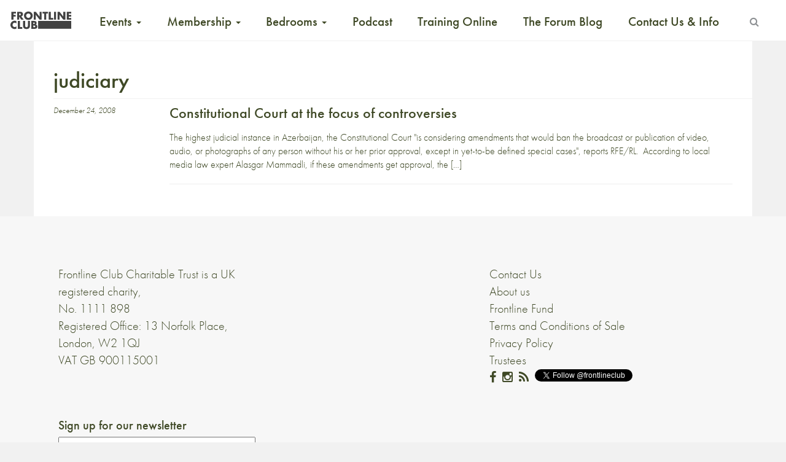

--- FILE ---
content_type: text/html; charset=UTF-8
request_url: https://www.frontlineclub.com/tag/judiciary/
body_size: 12306
content:
<!doctype html>
<!--[if lt IE 7]>      <html class="no-js lt-ie9 lt-ie8 lt-ie7" xml:lang="en" lang="en"> <![endif]-->
<!--[if IE 7]>         <html class="no-js lt-ie9 lt-ie8" xml:lang="en" lang="en"> <![endif]-->
<!--[if IE 8]>         <html class="no-js lt-ie9" xml:lang="en" lang="en"> <![endif]-->
<!--[if gt IE 8]><!--> <html class="no-js" xml:lang="en" lang="en"> <!--<![endif]-->
<head>

  <meta charset="utf-8">
  <meta http-equiv="X-UA-Compatible" content="IE=edge">
  <title>
    Constitutional Court at the focus of controversies | Frontline Club
  </title>
      <meta name="description" content="The Frontline Club is a gathering place for journalists, photographers and other likeminded people interested in international affairs and independent journalism. Our restaurant, events and training are open to the public. Our members are drawn from a wide community of journalists, other media professionals and people committed to press freedom, including photographers, writers, filmmakers, artists, diplomats and aid workers.">
  	<meta name="viewport" content="width=device-width, initial-scale=1">
  <link rel="apple-touch-icon" href="https://www.frontlineclub.com/wp-content/themes/frontline3.6img/apple-touch-icon.png">
  <!-- 
  <link rel="stylesheet" href="https://www.frontlineclub.com/wp-content/themes/frontline3.6/bower_components/bootstrap/dist/css/bootstrap.css"> 
  <link rel="stylesheet" href="https://www.frontlineclub.com/wp-content/themes/frontline3.6/bower_components/fontawesome/css/font-awesome.css">-->
  <link rel="stylesheet" href="https://maxcdn.bootstrapcdn.com/font-awesome/4.5.0/css/font-awesome.min.css">
  <link rel="shortcut icon" href="https://www.frontlineclub.com/wp-content/themes/frontline3.6/favicon.ico" />
  <link rel="stylesheet" href="https://www.frontlineclub.com/wp-content/themes/frontline3.6/style.css">
  <script src="https://use.typekit.net/pfz8gmk.js"></script>
  <script>try{Typekit.load({ async: true });}catch(e){}</script>
   <meta name='robots' content='max-image-preview:large' />
	<style>img:is([sizes="auto" i], [sizes^="auto," i]) { contain-intrinsic-size: 3000px 1500px }</style>
	<script>window._wca = window._wca || [];</script>
<link rel='dns-prefetch' href='//www.frontlineclub.com' />
<link rel='dns-prefetch' href='//stats.wp.com' />
<link rel='preconnect' href='//c0.wp.com' />
<link rel="alternate" type="application/rss+xml" title="Frontline Club &raquo; judiciary Tag Feed" href="https://www.frontlineclub.com/tag/judiciary/feed/" />
<script type="text/javascript">
/* <![CDATA[ */
window._wpemojiSettings = {"baseUrl":"https:\/\/s.w.org\/images\/core\/emoji\/16.0.1\/72x72\/","ext":".png","svgUrl":"https:\/\/s.w.org\/images\/core\/emoji\/16.0.1\/svg\/","svgExt":".svg","source":{"concatemoji":"https:\/\/www.frontlineclub.com\/wp-includes\/js\/wp-emoji-release.min.js?ver=f55d00a4716be5f70512c8f08e6c3964"}};
/*! This file is auto-generated */
!function(s,n){var o,i,e;function c(e){try{var t={supportTests:e,timestamp:(new Date).valueOf()};sessionStorage.setItem(o,JSON.stringify(t))}catch(e){}}function p(e,t,n){e.clearRect(0,0,e.canvas.width,e.canvas.height),e.fillText(t,0,0);var t=new Uint32Array(e.getImageData(0,0,e.canvas.width,e.canvas.height).data),a=(e.clearRect(0,0,e.canvas.width,e.canvas.height),e.fillText(n,0,0),new Uint32Array(e.getImageData(0,0,e.canvas.width,e.canvas.height).data));return t.every(function(e,t){return e===a[t]})}function u(e,t){e.clearRect(0,0,e.canvas.width,e.canvas.height),e.fillText(t,0,0);for(var n=e.getImageData(16,16,1,1),a=0;a<n.data.length;a++)if(0!==n.data[a])return!1;return!0}function f(e,t,n,a){switch(t){case"flag":return n(e,"\ud83c\udff3\ufe0f\u200d\u26a7\ufe0f","\ud83c\udff3\ufe0f\u200b\u26a7\ufe0f")?!1:!n(e,"\ud83c\udde8\ud83c\uddf6","\ud83c\udde8\u200b\ud83c\uddf6")&&!n(e,"\ud83c\udff4\udb40\udc67\udb40\udc62\udb40\udc65\udb40\udc6e\udb40\udc67\udb40\udc7f","\ud83c\udff4\u200b\udb40\udc67\u200b\udb40\udc62\u200b\udb40\udc65\u200b\udb40\udc6e\u200b\udb40\udc67\u200b\udb40\udc7f");case"emoji":return!a(e,"\ud83e\udedf")}return!1}function g(e,t,n,a){var r="undefined"!=typeof WorkerGlobalScope&&self instanceof WorkerGlobalScope?new OffscreenCanvas(300,150):s.createElement("canvas"),o=r.getContext("2d",{willReadFrequently:!0}),i=(o.textBaseline="top",o.font="600 32px Arial",{});return e.forEach(function(e){i[e]=t(o,e,n,a)}),i}function t(e){var t=s.createElement("script");t.src=e,t.defer=!0,s.head.appendChild(t)}"undefined"!=typeof Promise&&(o="wpEmojiSettingsSupports",i=["flag","emoji"],n.supports={everything:!0,everythingExceptFlag:!0},e=new Promise(function(e){s.addEventListener("DOMContentLoaded",e,{once:!0})}),new Promise(function(t){var n=function(){try{var e=JSON.parse(sessionStorage.getItem(o));if("object"==typeof e&&"number"==typeof e.timestamp&&(new Date).valueOf()<e.timestamp+604800&&"object"==typeof e.supportTests)return e.supportTests}catch(e){}return null}();if(!n){if("undefined"!=typeof Worker&&"undefined"!=typeof OffscreenCanvas&&"undefined"!=typeof URL&&URL.createObjectURL&&"undefined"!=typeof Blob)try{var e="postMessage("+g.toString()+"("+[JSON.stringify(i),f.toString(),p.toString(),u.toString()].join(",")+"));",a=new Blob([e],{type:"text/javascript"}),r=new Worker(URL.createObjectURL(a),{name:"wpTestEmojiSupports"});return void(r.onmessage=function(e){c(n=e.data),r.terminate(),t(n)})}catch(e){}c(n=g(i,f,p,u))}t(n)}).then(function(e){for(var t in e)n.supports[t]=e[t],n.supports.everything=n.supports.everything&&n.supports[t],"flag"!==t&&(n.supports.everythingExceptFlag=n.supports.everythingExceptFlag&&n.supports[t]);n.supports.everythingExceptFlag=n.supports.everythingExceptFlag&&!n.supports.flag,n.DOMReady=!1,n.readyCallback=function(){n.DOMReady=!0}}).then(function(){return e}).then(function(){var e;n.supports.everything||(n.readyCallback(),(e=n.source||{}).concatemoji?t(e.concatemoji):e.wpemoji&&e.twemoji&&(t(e.twemoji),t(e.wpemoji)))}))}((window,document),window._wpemojiSettings);
/* ]]> */
</script>
<style id='wp-emoji-styles-inline-css' type='text/css'>

	img.wp-smiley, img.emoji {
		display: inline !important;
		border: none !important;
		box-shadow: none !important;
		height: 1em !important;
		width: 1em !important;
		margin: 0 0.07em !important;
		vertical-align: -0.1em !important;
		background: none !important;
		padding: 0 !important;
	}
</style>
<link rel='stylesheet' id='wp-block-library-css' href='https://c0.wp.com/c/6.8.3/wp-includes/css/dist/block-library/style.min.css' type='text/css' media='all' />
<style id='classic-theme-styles-inline-css' type='text/css'>
/*! This file is auto-generated */
.wp-block-button__link{color:#fff;background-color:#32373c;border-radius:9999px;box-shadow:none;text-decoration:none;padding:calc(.667em + 2px) calc(1.333em + 2px);font-size:1.125em}.wp-block-file__button{background:#32373c;color:#fff;text-decoration:none}
</style>
<style id='pdfemb-pdf-embedder-viewer-style-inline-css' type='text/css'>
.wp-block-pdfemb-pdf-embedder-viewer{max-width:none}

</style>
<style id='wppb-edit-profile-style-inline-css' type='text/css'>


</style>
<style id='wppb-login-style-inline-css' type='text/css'>


</style>
<style id='wppb-recover-password-style-inline-css' type='text/css'>


</style>
<style id='wppb-register-style-inline-css' type='text/css'>


</style>
<style id='widget-for-eventbrite-api-display-eventbrite-events-style-inline-css' type='text/css'>


</style>
<link rel='stylesheet' id='mediaelement-css' href='https://c0.wp.com/c/6.8.3/wp-includes/js/mediaelement/mediaelementplayer-legacy.min.css' type='text/css' media='all' />
<link rel='stylesheet' id='wp-mediaelement-css' href='https://c0.wp.com/c/6.8.3/wp-includes/js/mediaelement/wp-mediaelement.min.css' type='text/css' media='all' />
<style id='jetpack-sharing-buttons-style-inline-css' type='text/css'>
.jetpack-sharing-buttons__services-list{display:flex;flex-direction:row;flex-wrap:wrap;gap:0;list-style-type:none;margin:5px;padding:0}.jetpack-sharing-buttons__services-list.has-small-icon-size{font-size:12px}.jetpack-sharing-buttons__services-list.has-normal-icon-size{font-size:16px}.jetpack-sharing-buttons__services-list.has-large-icon-size{font-size:24px}.jetpack-sharing-buttons__services-list.has-huge-icon-size{font-size:36px}@media print{.jetpack-sharing-buttons__services-list{display:none!important}}.editor-styles-wrapper .wp-block-jetpack-sharing-buttons{gap:0;padding-inline-start:0}ul.jetpack-sharing-buttons__services-list.has-background{padding:1.25em 2.375em}
</style>
<style id='global-styles-inline-css' type='text/css'>
:root{--wp--preset--aspect-ratio--square: 1;--wp--preset--aspect-ratio--4-3: 4/3;--wp--preset--aspect-ratio--3-4: 3/4;--wp--preset--aspect-ratio--3-2: 3/2;--wp--preset--aspect-ratio--2-3: 2/3;--wp--preset--aspect-ratio--16-9: 16/9;--wp--preset--aspect-ratio--9-16: 9/16;--wp--preset--color--black: #000000;--wp--preset--color--cyan-bluish-gray: #abb8c3;--wp--preset--color--white: #ffffff;--wp--preset--color--pale-pink: #f78da7;--wp--preset--color--vivid-red: #cf2e2e;--wp--preset--color--luminous-vivid-orange: #ff6900;--wp--preset--color--luminous-vivid-amber: #fcb900;--wp--preset--color--light-green-cyan: #7bdcb5;--wp--preset--color--vivid-green-cyan: #00d084;--wp--preset--color--pale-cyan-blue: #8ed1fc;--wp--preset--color--vivid-cyan-blue: #0693e3;--wp--preset--color--vivid-purple: #9b51e0;--wp--preset--gradient--vivid-cyan-blue-to-vivid-purple: linear-gradient(135deg,rgba(6,147,227,1) 0%,rgb(155,81,224) 100%);--wp--preset--gradient--light-green-cyan-to-vivid-green-cyan: linear-gradient(135deg,rgb(122,220,180) 0%,rgb(0,208,130) 100%);--wp--preset--gradient--luminous-vivid-amber-to-luminous-vivid-orange: linear-gradient(135deg,rgba(252,185,0,1) 0%,rgba(255,105,0,1) 100%);--wp--preset--gradient--luminous-vivid-orange-to-vivid-red: linear-gradient(135deg,rgba(255,105,0,1) 0%,rgb(207,46,46) 100%);--wp--preset--gradient--very-light-gray-to-cyan-bluish-gray: linear-gradient(135deg,rgb(238,238,238) 0%,rgb(169,184,195) 100%);--wp--preset--gradient--cool-to-warm-spectrum: linear-gradient(135deg,rgb(74,234,220) 0%,rgb(151,120,209) 20%,rgb(207,42,186) 40%,rgb(238,44,130) 60%,rgb(251,105,98) 80%,rgb(254,248,76) 100%);--wp--preset--gradient--blush-light-purple: linear-gradient(135deg,rgb(255,206,236) 0%,rgb(152,150,240) 100%);--wp--preset--gradient--blush-bordeaux: linear-gradient(135deg,rgb(254,205,165) 0%,rgb(254,45,45) 50%,rgb(107,0,62) 100%);--wp--preset--gradient--luminous-dusk: linear-gradient(135deg,rgb(255,203,112) 0%,rgb(199,81,192) 50%,rgb(65,88,208) 100%);--wp--preset--gradient--pale-ocean: linear-gradient(135deg,rgb(255,245,203) 0%,rgb(182,227,212) 50%,rgb(51,167,181) 100%);--wp--preset--gradient--electric-grass: linear-gradient(135deg,rgb(202,248,128) 0%,rgb(113,206,126) 100%);--wp--preset--gradient--midnight: linear-gradient(135deg,rgb(2,3,129) 0%,rgb(40,116,252) 100%);--wp--preset--font-size--small: 13px;--wp--preset--font-size--medium: 20px;--wp--preset--font-size--large: 36px;--wp--preset--font-size--x-large: 42px;--wp--preset--spacing--20: 0.44rem;--wp--preset--spacing--30: 0.67rem;--wp--preset--spacing--40: 1rem;--wp--preset--spacing--50: 1.5rem;--wp--preset--spacing--60: 2.25rem;--wp--preset--spacing--70: 3.38rem;--wp--preset--spacing--80: 5.06rem;--wp--preset--shadow--natural: 6px 6px 9px rgba(0, 0, 0, 0.2);--wp--preset--shadow--deep: 12px 12px 50px rgba(0, 0, 0, 0.4);--wp--preset--shadow--sharp: 6px 6px 0px rgba(0, 0, 0, 0.2);--wp--preset--shadow--outlined: 6px 6px 0px -3px rgba(255, 255, 255, 1), 6px 6px rgba(0, 0, 0, 1);--wp--preset--shadow--crisp: 6px 6px 0px rgba(0, 0, 0, 1);}:where(.is-layout-flex){gap: 0.5em;}:where(.is-layout-grid){gap: 0.5em;}body .is-layout-flex{display: flex;}.is-layout-flex{flex-wrap: wrap;align-items: center;}.is-layout-flex > :is(*, div){margin: 0;}body .is-layout-grid{display: grid;}.is-layout-grid > :is(*, div){margin: 0;}:where(.wp-block-columns.is-layout-flex){gap: 2em;}:where(.wp-block-columns.is-layout-grid){gap: 2em;}:where(.wp-block-post-template.is-layout-flex){gap: 1.25em;}:where(.wp-block-post-template.is-layout-grid){gap: 1.25em;}.has-black-color{color: var(--wp--preset--color--black) !important;}.has-cyan-bluish-gray-color{color: var(--wp--preset--color--cyan-bluish-gray) !important;}.has-white-color{color: var(--wp--preset--color--white) !important;}.has-pale-pink-color{color: var(--wp--preset--color--pale-pink) !important;}.has-vivid-red-color{color: var(--wp--preset--color--vivid-red) !important;}.has-luminous-vivid-orange-color{color: var(--wp--preset--color--luminous-vivid-orange) !important;}.has-luminous-vivid-amber-color{color: var(--wp--preset--color--luminous-vivid-amber) !important;}.has-light-green-cyan-color{color: var(--wp--preset--color--light-green-cyan) !important;}.has-vivid-green-cyan-color{color: var(--wp--preset--color--vivid-green-cyan) !important;}.has-pale-cyan-blue-color{color: var(--wp--preset--color--pale-cyan-blue) !important;}.has-vivid-cyan-blue-color{color: var(--wp--preset--color--vivid-cyan-blue) !important;}.has-vivid-purple-color{color: var(--wp--preset--color--vivid-purple) !important;}.has-black-background-color{background-color: var(--wp--preset--color--black) !important;}.has-cyan-bluish-gray-background-color{background-color: var(--wp--preset--color--cyan-bluish-gray) !important;}.has-white-background-color{background-color: var(--wp--preset--color--white) !important;}.has-pale-pink-background-color{background-color: var(--wp--preset--color--pale-pink) !important;}.has-vivid-red-background-color{background-color: var(--wp--preset--color--vivid-red) !important;}.has-luminous-vivid-orange-background-color{background-color: var(--wp--preset--color--luminous-vivid-orange) !important;}.has-luminous-vivid-amber-background-color{background-color: var(--wp--preset--color--luminous-vivid-amber) !important;}.has-light-green-cyan-background-color{background-color: var(--wp--preset--color--light-green-cyan) !important;}.has-vivid-green-cyan-background-color{background-color: var(--wp--preset--color--vivid-green-cyan) !important;}.has-pale-cyan-blue-background-color{background-color: var(--wp--preset--color--pale-cyan-blue) !important;}.has-vivid-cyan-blue-background-color{background-color: var(--wp--preset--color--vivid-cyan-blue) !important;}.has-vivid-purple-background-color{background-color: var(--wp--preset--color--vivid-purple) !important;}.has-black-border-color{border-color: var(--wp--preset--color--black) !important;}.has-cyan-bluish-gray-border-color{border-color: var(--wp--preset--color--cyan-bluish-gray) !important;}.has-white-border-color{border-color: var(--wp--preset--color--white) !important;}.has-pale-pink-border-color{border-color: var(--wp--preset--color--pale-pink) !important;}.has-vivid-red-border-color{border-color: var(--wp--preset--color--vivid-red) !important;}.has-luminous-vivid-orange-border-color{border-color: var(--wp--preset--color--luminous-vivid-orange) !important;}.has-luminous-vivid-amber-border-color{border-color: var(--wp--preset--color--luminous-vivid-amber) !important;}.has-light-green-cyan-border-color{border-color: var(--wp--preset--color--light-green-cyan) !important;}.has-vivid-green-cyan-border-color{border-color: var(--wp--preset--color--vivid-green-cyan) !important;}.has-pale-cyan-blue-border-color{border-color: var(--wp--preset--color--pale-cyan-blue) !important;}.has-vivid-cyan-blue-border-color{border-color: var(--wp--preset--color--vivid-cyan-blue) !important;}.has-vivid-purple-border-color{border-color: var(--wp--preset--color--vivid-purple) !important;}.has-vivid-cyan-blue-to-vivid-purple-gradient-background{background: var(--wp--preset--gradient--vivid-cyan-blue-to-vivid-purple) !important;}.has-light-green-cyan-to-vivid-green-cyan-gradient-background{background: var(--wp--preset--gradient--light-green-cyan-to-vivid-green-cyan) !important;}.has-luminous-vivid-amber-to-luminous-vivid-orange-gradient-background{background: var(--wp--preset--gradient--luminous-vivid-amber-to-luminous-vivid-orange) !important;}.has-luminous-vivid-orange-to-vivid-red-gradient-background{background: var(--wp--preset--gradient--luminous-vivid-orange-to-vivid-red) !important;}.has-very-light-gray-to-cyan-bluish-gray-gradient-background{background: var(--wp--preset--gradient--very-light-gray-to-cyan-bluish-gray) !important;}.has-cool-to-warm-spectrum-gradient-background{background: var(--wp--preset--gradient--cool-to-warm-spectrum) !important;}.has-blush-light-purple-gradient-background{background: var(--wp--preset--gradient--blush-light-purple) !important;}.has-blush-bordeaux-gradient-background{background: var(--wp--preset--gradient--blush-bordeaux) !important;}.has-luminous-dusk-gradient-background{background: var(--wp--preset--gradient--luminous-dusk) !important;}.has-pale-ocean-gradient-background{background: var(--wp--preset--gradient--pale-ocean) !important;}.has-electric-grass-gradient-background{background: var(--wp--preset--gradient--electric-grass) !important;}.has-midnight-gradient-background{background: var(--wp--preset--gradient--midnight) !important;}.has-small-font-size{font-size: var(--wp--preset--font-size--small) !important;}.has-medium-font-size{font-size: var(--wp--preset--font-size--medium) !important;}.has-large-font-size{font-size: var(--wp--preset--font-size--large) !important;}.has-x-large-font-size{font-size: var(--wp--preset--font-size--x-large) !important;}
:where(.wp-block-post-template.is-layout-flex){gap: 1.25em;}:where(.wp-block-post-template.is-layout-grid){gap: 1.25em;}
:where(.wp-block-columns.is-layout-flex){gap: 2em;}:where(.wp-block-columns.is-layout-grid){gap: 2em;}
:root :where(.wp-block-pullquote){font-size: 1.5em;line-height: 1.6;}
</style>
<link rel='stylesheet' id='patreon-wordpress-css-css' href='https://www.frontlineclub.com/wp-content/plugins/patreon-connect/assets/css/app.css?ver=f55d00a4716be5f70512c8f08e6c3964' type='text/css' media='all' />
<link rel='stylesheet' id='woocommerce-layout-css' href='https://c0.wp.com/p/woocommerce/9.8.6/assets/css/woocommerce-layout.css' type='text/css' media='all' />
<style id='woocommerce-layout-inline-css' type='text/css'>

	.infinite-scroll .woocommerce-pagination {
		display: none;
	}
</style>
<link rel='stylesheet' id='woocommerce-smallscreen-css' href='https://c0.wp.com/p/woocommerce/9.8.6/assets/css/woocommerce-smallscreen.css' type='text/css' media='only screen and (max-width: 768px)' />
<link rel='stylesheet' id='woocommerce-general-css' href='https://c0.wp.com/p/woocommerce/9.8.6/assets/css/woocommerce.css' type='text/css' media='all' />
<style id='woocommerce-inline-inline-css' type='text/css'>
.woocommerce form .form-row .required { visibility: visible; }
</style>
<link rel='stylesheet' id='brands-styles-css' href='https://c0.wp.com/p/woocommerce/9.8.6/assets/css/brands.css' type='text/css' media='all' />
<link rel='stylesheet' id='widget-for-eventbrite-api-css' href='https://www.frontlineclub.com/wp-content/plugins/widget-for-eventbrite-api/frontend/css/frontend.css?ver=6.3.2' type='text/css' media='all' />
<link rel='stylesheet' id='slickStyle-css' href='https://www.frontlineclub.com/wp-content/themes/frontline3.6/bower_components/slick-carousel/slick/slick.css?ver=f55d00a4716be5f70512c8f08e6c3964' type='text/css' media='all' />
<style id='akismet-widget-style-inline-css' type='text/css'>

			.a-stats {
				--akismet-color-mid-green: #357b49;
				--akismet-color-white: #fff;
				--akismet-color-light-grey: #f6f7f7;

				max-width: 350px;
				width: auto;
			}

			.a-stats * {
				all: unset;
				box-sizing: border-box;
			}

			.a-stats strong {
				font-weight: 600;
			}

			.a-stats a.a-stats__link,
			.a-stats a.a-stats__link:visited,
			.a-stats a.a-stats__link:active {
				background: var(--akismet-color-mid-green);
				border: none;
				box-shadow: none;
				border-radius: 8px;
				color: var(--akismet-color-white);
				cursor: pointer;
				display: block;
				font-family: -apple-system, BlinkMacSystemFont, 'Segoe UI', 'Roboto', 'Oxygen-Sans', 'Ubuntu', 'Cantarell', 'Helvetica Neue', sans-serif;
				font-weight: 500;
				padding: 12px;
				text-align: center;
				text-decoration: none;
				transition: all 0.2s ease;
			}

			/* Extra specificity to deal with TwentyTwentyOne focus style */
			.widget .a-stats a.a-stats__link:focus {
				background: var(--akismet-color-mid-green);
				color: var(--akismet-color-white);
				text-decoration: none;
			}

			.a-stats a.a-stats__link:hover {
				filter: brightness(110%);
				box-shadow: 0 4px 12px rgba(0, 0, 0, 0.06), 0 0 2px rgba(0, 0, 0, 0.16);
			}

			.a-stats .count {
				color: var(--akismet-color-white);
				display: block;
				font-size: 1.5em;
				line-height: 1.4;
				padding: 0 13px;
				white-space: nowrap;
			}
		
</style>
<link rel='stylesheet' id='popup-maker-site-css' href='//www.frontlineclub.com/wp-content/uploads/pum/pum-site-styles.css?generated=1745338058&#038;ver=1.20.4' type='text/css' media='all' />
<link rel='stylesheet' id='wppb_stylesheet-css' href='https://www.frontlineclub.com/wp-content/plugins/profile-builder/assets/css/style-front-end.css?ver=3.13.7' type='text/css' media='all' />
<script type="text/javascript" id="widget-for-eventbrite-api-display-eventbrite-events-script-js-extra">
/* <![CDATA[ */
var wfea_freemius = {"current_plan":"free","can_use_premium_code":"","is_plan_silver":"","is_plan_gold":"","is_plan_platinum":""};
var wfea_controls_meta = {"common":{"free":[{"name":"wfea_limit","label":"Number of Events to Display","type":"number","args":{"default":5}},{"name":"wfea_order_by","label":"Event Sort Order","type":"select2","args":{"options":{"asc":"Ascending Date","desc":"Descending Date","created_asc":"Created Date \u2013 ascending","created_desc":"Created Date \u2013 descending","published_asc":"EB Published Ascending","published_desc":"EB Published Descending"}}}]},"display":{"free":[{"name":"wfea_booknow","label":"Book Now button"},{"name":"wfea_date","label":"Event Date\/Time in Heading","args":{"condition":{"wfea_layout!":"short_date"}}},{"name":"wfea_excerpt","label":"Excerpt of Event Summary"},{"name":"wfea_thumb","label":"Image Display"},{"name":"wfea_thumb_original","label":"High Resolution Image","args":{"condition":{"wfea_thumb":["true"]}}},{"name":"wfea_readmore","label":"Read More Link on Excerpt","args":{"condition":{"wfea_layout!":["cal","cal_list"]}}}]},"enabling":{"free":[{"name":"wfea_newtab","label":"Link to EB in New Tab","args":{"default":"","condition":{"wfea_layout!":["cal","cal_list"]}}}]},"filtering":[],"selection":{"free":[{"name":"wfea_status","label":"Event Status","type":"select2","args":{"options":{"live":"Live","started":"Started","ended":"Ended","canceled":"Canceled","draft":"Draft","all":"All"},"default":"live","multiple":"true"}}]},"settings":{"free":[{"name":"wfea_booknow_text","label":"Book Now Wording","type":"text","args":{"default":"Register >>"}},{"name":"wfea_css_class","label":"Custom CSS Class","type":"text"},{"name":"wfea_cssID","label":"Custom CSS ID","type":"text"},{"name":"wfea_thumb_align","label":"Image Alignment","type":"select2","args":{"options":{"eaw-alignleft":"Left","eaw-alignright":"Right","eaw-aligncenter":"Center"},"condition":{"wfea_layout":"widget"},"default":"eaw-alignright"}},{"name":"wfea_length","label":"Length of Description","type":"number"},{"name":"wfea_thumb_width","label":"Image Width","type":"number","args":{"condition":{"wfea_layout":"widget"},"default":350,"max":""}},{"name":"wfea_thumb_default","label":"Default Image","type":"text"},{"name":"wfea_readmore_text","label":"Read More Wording","type":"text","args":{"default":"Read More >>","condition":{"wfea_layout!":["cal","cal_list"]}}}]},"ajaxurl":"https:\/\/www.frontlineclub.com\/wp-admin\/admin-ajax.php","nonce":"8d40fb055f"};
/* ]]> */
</script>
<script type="text/javascript" id="mpopup-js-before">
/* <![CDATA[ */
var mPopupParams = {"mpWidth":"512","mpHeight":"389","mpScroll":""}
/* ]]> */
</script>
<script type="text/javascript" src="https://www.frontlineclub.com/wp-content/plugins/alligator-menu-popup/js/mpopup.js?ver=2.0.0" id="mpopup-js"></script>
<script type="text/javascript" src="https://c0.wp.com/c/6.8.3/wp-includes/js/jquery/jquery.min.js" id="jquery-core-js"></script>
<script type="text/javascript" src="https://c0.wp.com/c/6.8.3/wp-includes/js/jquery/jquery-migrate.min.js" id="jquery-migrate-js"></script>
<script type="text/javascript" src="https://c0.wp.com/p/woocommerce/9.8.6/assets/js/jquery-blockui/jquery.blockUI.min.js" id="jquery-blockui-js" defer="defer" data-wp-strategy="defer"></script>
<script type="text/javascript" id="wc-add-to-cart-js-extra">
/* <![CDATA[ */
var wc_add_to_cart_params = {"ajax_url":"\/wp-admin\/admin-ajax.php","wc_ajax_url":"\/?wc-ajax=%%endpoint%%","i18n_view_cart":"View basket","cart_url":"https:\/\/www.frontlineclub.com\/cart\/","is_cart":"","cart_redirect_after_add":"no"};
/* ]]> */
</script>
<script type="text/javascript" src="https://c0.wp.com/p/woocommerce/9.8.6/assets/js/frontend/add-to-cart.min.js" id="wc-add-to-cart-js" defer="defer" data-wp-strategy="defer"></script>
<script type="text/javascript" src="https://c0.wp.com/p/woocommerce/9.8.6/assets/js/js-cookie/js.cookie.min.js" id="js-cookie-js" defer="defer" data-wp-strategy="defer"></script>
<script type="text/javascript" id="woocommerce-js-extra">
/* <![CDATA[ */
var woocommerce_params = {"ajax_url":"\/wp-admin\/admin-ajax.php","wc_ajax_url":"\/?wc-ajax=%%endpoint%%","i18n_password_show":"Show password","i18n_password_hide":"Hide password"};
/* ]]> */
</script>
<script type="text/javascript" src="https://c0.wp.com/p/woocommerce/9.8.6/assets/js/frontend/woocommerce.min.js" id="woocommerce-js" defer="defer" data-wp-strategy="defer"></script>
<script type="text/javascript" src="https://c0.wp.com/c/6.8.3/wp-includes/js/jquery/ui/core.min.js" id="jquery-ui-core-js"></script>
<script type="text/javascript" src="https://c0.wp.com/c/6.8.3/wp-includes/js/jquery/ui/mouse.min.js" id="jquery-ui-mouse-js"></script>
<script type="text/javascript" src="https://c0.wp.com/c/6.8.3/wp-includes/js/jquery/ui/resizable.min.js" id="jquery-ui-resizable-js"></script>
<script type="text/javascript" src="https://c0.wp.com/c/6.8.3/wp-includes/js/jquery/ui/draggable.min.js" id="jquery-ui-draggable-js"></script>
<script type="text/javascript" src="https://c0.wp.com/c/6.8.3/wp-includes/js/jquery/ui/controlgroup.min.js" id="jquery-ui-controlgroup-js"></script>
<script type="text/javascript" src="https://c0.wp.com/c/6.8.3/wp-includes/js/jquery/ui/checkboxradio.min.js" id="jquery-ui-checkboxradio-js"></script>
<script type="text/javascript" src="https://c0.wp.com/c/6.8.3/wp-includes/js/jquery/ui/button.min.js" id="jquery-ui-button-js"></script>
<script type="text/javascript" src="https://c0.wp.com/c/6.8.3/wp-includes/js/jquery/ui/dialog.min.js" id="jquery-ui-dialog-js"></script>
<script type="text/javascript" id="widget-for-eventbrite-api-js-extra">
/* <![CDATA[ */
var wfea_frontend = {"ajaxurl":"https:\/\/www.frontlineclub.com\/wp-admin\/admin-ajax.php","nonce":"46fc60197f"};
/* ]]> */
</script>
<script type="text/javascript" id="widget-for-eventbrite-api-js-before">
/* <![CDATA[ */
console.debug = function() {};
/* ]]> */
</script>
<script type="text/javascript" src="https://www.frontlineclub.com/wp-content/plugins/widget-for-eventbrite-api/frontend/js/frontend.js?ver=6.3.2" id="widget-for-eventbrite-api-js"></script>
<script type="text/javascript" src="https://stats.wp.com/s-202603.js" id="woocommerce-analytics-js" defer="defer" data-wp-strategy="defer"></script>
<link rel="https://api.w.org/" href="https://www.frontlineclub.com/wp-json/" /><link rel="alternate" title="JSON" type="application/json" href="https://www.frontlineclub.com/wp-json/wp/v2/tags/2394" /><link rel="EditURI" type="application/rsd+xml" title="RSD" href="https://www.frontlineclub.com/xmlrpc.php?rsd" />

<style>@font-face {
			font-family: 'Libre Franklin Extra Bold';
			src: url('https://www.frontlineclub.com/wp-content/plugins/patreon-connect/assets/fonts/librefranklin-extrabold-webfont.woff2') format('woff2'),
				 url('https://www.frontlineclub.com/wp-content/plugins/patreon-connect/assets/fonts/librefranklin-extrabold-webfont.woff') format('woff');
			font-weight: bold;
			}</style>	<style>img#wpstats{display:none}</style>
			<noscript><style>.woocommerce-product-gallery{ opacity: 1 !important; }</style></noscript>
	<link rel="icon" href="https://www.frontlineclub.com/wp-content/uploads/2025/04/cropped-Frontline-Favicon-32x32.png" sizes="32x32" />
<link rel="icon" href="https://www.frontlineclub.com/wp-content/uploads/2025/04/cropped-Frontline-Favicon-192x192.png" sizes="192x192" />
<link rel="apple-touch-icon" href="https://www.frontlineclub.com/wp-content/uploads/2025/04/cropped-Frontline-Favicon-180x180.png" />
<meta name="msapplication-TileImage" content="https://www.frontlineclub.com/wp-content/uploads/2025/04/cropped-Frontline-Favicon-270x270.png" />
		<style type="text/css" id="wp-custom-css">
			.disability-access{
	display:none;
}


.col-md-6 {
    /* hide home YouTube image */
    display: none;
}

body {
	font-size: 16px;
}
.col-md-3 {
  width: 30%;
  font-size: 20px;
}

#the-content a {text-decoration:none;}

.widget .eaw-block h3 {
    font-family: "futura-pt", sans-serif;
    background: 0 0;
    clear: none;
    margin-bottom: 0;
    margin-top: 0;
    font-weight: 400;
    font-size: 24px;
    line-height: 1.5em;
}
.widget .eaw-block .eaw-summary {
    font-size: 16px;
}
.widget .eaw-block .eaw-time {
    color: #f01717;
    font-size: 16px;
}
.widget .eaw-block .eaw-booknow {
    margin-top: 1rem;
    margin-bottom: 1rem;
    font-size: 20px;
    color: #f01717;
}
 		</style>
		</head>
<body 
  class='media-header'>
<!--[if lt IE 8]>
<p class="browserupgrade">You are using an <strong>outdated</strong> browser. Please <a href="http://browsehappy.com/">upgrade your browser</a> to improve your experience.</p>
<![endif]-->
    <header>
    <nav class="navbar navbar-inverse navbar-fixed-top" role="navigation">
      <!-- Fix menu overlap bug --> 
            <div class="container-header">
        <div class="navbar-header">
          <a href="https://www.frontlineclub.com" title="Frontline Club Home" 
            class=frontline-brand-background-green>
          </a>            
          <button type="button" class="navbar-toggle collapsed" data-toggle="collapse" data-target="#navbar" aria-expanded="false" aria-controls="navbar">
            <span class="sr-only">Toggle mobile navigation</span>
            <span class="icon-bar"></span>
            <span class="icon-bar"></span>
            <span class="icon-bar"></span>
          </button>
        </div>
        <div class="frontline-primary navbar-collapse collapse" id="navbar">
          <ul id="menu-primary" class="nav navbar-nav "><li id="menu-item-56290" class="menu-item menu-item-type-taxonomy menu-item-object-category menu-item-has-children menu-item-56290 dropdown"><a title="Events" href="#" data-toggle="dropdown" class="dropdown-toggle" aria-haspopup="true">Events <span class="caret"></span></a>
<ul role="menu" class=" dropdown-menu">
	<li id="menu-item-71794" class="menu-item menu-item-type-post_type menu-item-object-page menu-item-71794"><a title="Upcoming &amp; Recent" href="https://www.frontlineclub.com/events/">Upcoming &#038; Recent</a></li>
	<li id="menu-item-56292" class="menu-item menu-item-type-taxonomy menu-item-object-category menu-item-56292"><a title="Archive" href="https://www.frontlineclub.com/club/past-event/">Archive</a></li>
	<li id="menu-item-56293" class="menu-item menu-item-type-post_type menu-item-object-page menu-item-56293"><a title="International Partners" href="https://www.frontlineclub.com/partners/">International Partners</a></li>
	<li id="menu-item-65649" class="menu-item menu-item-type-post_type menu-item-object-page menu-item-65649"><a title="Private Hire of the Forum" href="https://www.frontlineclub.com/private-hire/">Private Hire of the Forum</a></li>
</ul>
</li>
<li id="menu-item-65859" class="menu-item menu-item-type-custom menu-item-object-custom menu-item-has-children menu-item-65859 dropdown"><a title="Membership" href="#" data-toggle="dropdown" class="dropdown-toggle" aria-haspopup="true">Membership <span class="caret"></span></a>
<ul role="menu" class=" dropdown-menu">
	<li id="menu-item-72222" class="menu-item menu-item-type-custom menu-item-object-custom menu-item-72222"><a title="Info &amp; Online Application" href="https://www.frontlineclub.com/apply-for-membership/">Info &#038; Online Application</a></li>
	<li id="menu-item-71808" class="menu-item menu-item-type-custom menu-item-object-custom menu-item-71808"><a title="More for Members" href="https://www.frontlineclub.com/Members/">More for Members</a></li>
	<li id="menu-item-72307" class="menu-item menu-item-type-custom menu-item-object-custom menu-item-72307"><a title="Login To Membership CRM (SHEEP)" href="https://app.sheepcrm.com/frontlineclub/membership/login">Login To Membership CRM (SHEEP)</a></li>
</ul>
</li>
<li id="menu-item-72195" class="menu-item menu-item-type-post_type menu-item-object-page menu-item-has-children menu-item-72195 dropdown"><a title="Bedrooms" href="#" data-toggle="dropdown" class="dropdown-toggle" aria-haspopup="true">Bedrooms <span class="caret"></span></a>
<ul role="menu" class=" dropdown-menu">
	<li id="menu-item-72547" class="menu-item menu-item-type-custom menu-item-object-custom menu-item-72547"><a title="Book a Bedroom" href="https://www.frontlineclub.com/bedrooms">Book a Bedroom</a></li>
	<li id="menu-item-72546" class="menu-item menu-item-type-post_type menu-item-object-page menu-item-72546"><a title="Accessing your Bedroom" href="https://www.frontlineclub.com/bedrooms/accessing-your-bedroom/">Accessing your Bedroom</a></li>
</ul>
</li>
<li id="menu-item-72514" class="menu-item menu-item-type-custom menu-item-object-custom menu-item-72514"><a title="Podcast" target="_blank" href="https://podcasters.spotify.com/pod/show/media-frontline/episodes/Voices-From-The-Frontline---Don-McCullin-e2j358o">Podcast</a></li>
<li id="menu-item-72469" class="menu-item menu-item-type-custom menu-item-object-custom menu-item-72469"><a title="Training Online" target="_blank" href="https://frontlineclubtraining.forento.site/">Training Online</a></li>
<li id="menu-item-71297" class="menu-item menu-item-type-taxonomy menu-item-object-category menu-item-71297"><a title="The Forum Blog" href="https://www.frontlineclub.com/club/news/the-forum-blog/">The Forum Blog</a></li>
<li id="menu-item-63196" class="menu-item menu-item-type-post_type menu-item-object-page menu-item-63196"><a title="Contact Us &#038; Info" href="https://www.frontlineclub.com/contact-us/">Contact Us &#038; Info</a></li>
</ul>          <ul class="nav navbar-nav "id="menu-search" >
            <li class="menu-item">
              <a href='' id=''><span class="frontline-podcast-word">&nbsp;&nbsp;&nbsp;</span></a>
            </li>
            <li class="menu-item ">
              
<div id="frontline-search-form-wrap">
  <form id="frontline-search-form" role="search" method="get" class="search-form" action="https://www.frontlineclub.com/">
    <input type="search" placeholder="Search" value="" name="s">
    <i class="fa fa-search frontline-font-awesome-search"></i>
  </form>
</div>
            </li>
          </ul>
        </div>
        <!-- /.navbar-collapse -->
      </div>
      
    </nav>
  </header>
  <!-- If not Restaurant or front page don't wrap in container -->
      <div class="container" id="main">
  
   




  <div class="row">
   <div class="container">
    <h1>judiciary</h1>
  </div>
   
    <div class="col-md-2">
              <div class="media-date">
          December 24, 2008        </div>
            </div>
    <div class="col-md-10">
      <h2 class="frontline-author-h2">
        <a href="https://www.frontlineclub.com/constitutional_court_at_the_focus_of_controversies/" title="Constitutional Court at the focus of controversies">Constitutional Court at the focus of controversies</a>
      </h2>
      <p>The highest judicial instance in Azerbaijan, the Constitutional Court &quot;is considering amendments that would ban the broadcast or publication of video, audio, or photographs of any person without his or her prior approval, except in yet-to-be defined special cases&quot;, reports RFE/RL.&nbsp; According to local media law expert Alasgar Mammadli, if these amendments get approval, the [&hellip;]</p>
      <hr/>
    </div>
    
      <!-- archive pagination -->
          </div>
  </div>
  </div><!-- end containter -->
  <script type="speculationrules">
{"prefetch":[{"source":"document","where":{"and":[{"href_matches":"\/*"},{"not":{"href_matches":["\/wp-*.php","\/wp-admin\/*","\/wp-content\/uploads\/*","\/wp-content\/*","\/wp-content\/plugins\/*","\/wp-content\/themes\/frontline3.6\/*","\/*\\?(.+)"]}},{"not":{"selector_matches":"a[rel~=\"nofollow\"]"}},{"not":{"selector_matches":".no-prefetch, .no-prefetch a"}}]},"eagerness":"conservative"}]}
</script>
<div 
	id="pum-72524" 
	role="dialog" 
	aria-modal="false"
	aria-labelledby="pum_popup_title_72524"
	class="pum pum-overlay pum-theme-72515 pum-theme-default-theme popmake-overlay click_open" 
	data-popmake="{&quot;id&quot;:72524,&quot;slug&quot;:&quot;podcast&quot;,&quot;theme_id&quot;:72515,&quot;cookies&quot;:[{&quot;event&quot;:&quot;on_popup_close&quot;,&quot;settings&quot;:{&quot;name&quot;:&quot;pum-72524&quot;,&quot;key&quot;:&quot;&quot;,&quot;session&quot;:false,&quot;path&quot;:&quot;1&quot;,&quot;time&quot;:&quot;1 month&quot;}}],&quot;triggers&quot;:[{&quot;type&quot;:&quot;click_open&quot;,&quot;settings&quot;:{&quot;extra_selectors&quot;:&quot;&quot;}}],&quot;mobile_disabled&quot;:null,&quot;tablet_disabled&quot;:null,&quot;meta&quot;:{&quot;display&quot;:{&quot;stackable&quot;:false,&quot;overlay_disabled&quot;:false,&quot;scrollable_content&quot;:false,&quot;disable_reposition&quot;:false,&quot;size&quot;:&quot;custom&quot;,&quot;responsive_min_width&quot;:&quot;0%&quot;,&quot;responsive_min_width_unit&quot;:false,&quot;responsive_max_width&quot;:&quot;100em&quot;,&quot;responsive_max_width_unit&quot;:false,&quot;custom_width&quot;:&quot;640px&quot;,&quot;custom_width_unit&quot;:false,&quot;custom_height&quot;:&quot;380px&quot;,&quot;custom_height_unit&quot;:false,&quot;custom_height_auto&quot;:&quot;1&quot;,&quot;location&quot;:&quot;center&quot;,&quot;position_from_trigger&quot;:false,&quot;position_top&quot;:&quot;100&quot;,&quot;position_left&quot;:&quot;0&quot;,&quot;position_bottom&quot;:&quot;0&quot;,&quot;position_right&quot;:&quot;0&quot;,&quot;position_fixed&quot;:false,&quot;animation_type&quot;:&quot;fade&quot;,&quot;animation_speed&quot;:&quot;350&quot;,&quot;animation_origin&quot;:&quot;center top&quot;,&quot;overlay_zindex&quot;:false,&quot;zindex&quot;:&quot;1999999999&quot;},&quot;close&quot;:{&quot;text&quot;:&quot;&quot;,&quot;button_delay&quot;:&quot;0&quot;,&quot;overlay_click&quot;:false,&quot;esc_press&quot;:false,&quot;f4_press&quot;:false},&quot;click_open&quot;:[]}}">

	<div id="popmake-72524" class="pum-container popmake theme-72515 size-custom">

				
							<div id="pum_popup_title_72524" class="pum-title popmake-title">
				NEW SERIES LISTEN NOW!			</div>
		
		
				<div class="pum-content popmake-content" tabindex="0">
			<p><a href="https://podcasters.spotify.com/pod/show/media-frontline/episodes/Voices-From-The-Frontline---Don-McCullin-e2j358o" target="_blank" rel="attachment noopener wp-att-72509"><img fetchpriority="high" decoding="async" class="aligncenter wp-image-72509 size-medium" src="https://www.frontlineclub.com/wp-content/uploads/2024/05/PHOTO-2024-05-01-14-57-52-1-500x500.jpg" alt="" width="500" height="500" srcset="https://www.frontlineclub.com/wp-content/uploads/2024/05/PHOTO-2024-05-01-14-57-52-1-500x500.jpg 500w, https://www.frontlineclub.com/wp-content/uploads/2024/05/PHOTO-2024-05-01-14-57-52-1-1024x1024.jpg 1024w, https://www.frontlineclub.com/wp-content/uploads/2024/05/PHOTO-2024-05-01-14-57-52-1-200x200.jpg 200w, https://www.frontlineclub.com/wp-content/uploads/2024/05/PHOTO-2024-05-01-14-57-52-1-1536x1536.jpg 1536w, https://www.frontlineclub.com/wp-content/uploads/2024/05/PHOTO-2024-05-01-14-57-52-1-250x250.jpg 250w, https://www.frontlineclub.com/wp-content/uploads/2024/05/PHOTO-2024-05-01-14-57-52-1-300x300.jpg 300w, https://www.frontlineclub.com/wp-content/uploads/2024/05/PHOTO-2024-05-01-14-57-52-1-600x600.jpg 600w, https://www.frontlineclub.com/wp-content/uploads/2024/05/PHOTO-2024-05-01-14-57-52-1-100x100.jpg 100w, https://www.frontlineclub.com/wp-content/uploads/2024/05/PHOTO-2024-05-01-14-57-52-1-45x45.jpg 45w, https://www.frontlineclub.com/wp-content/uploads/2024/05/PHOTO-2024-05-01-14-57-52-1-60x60.jpg 60w, https://www.frontlineclub.com/wp-content/uploads/2024/05/PHOTO-2024-05-01-14-57-52-1-90x90.jpg 90w, https://www.frontlineclub.com/wp-content/uploads/2024/05/PHOTO-2024-05-01-14-57-52-1.jpg 1600w" sizes="(max-width: 500px) 100vw, 500px" /></a></p>
		</div>

				
							<button type="button" class="pum-close popmake-close" aria-label="Close">
			CLOSE			</button>
		
	</div>

</div>
<style type="text/css"> 
         /* Hide reCAPTCHA V3 badge */
        .grecaptcha-badge {
        
            visibility: hidden !important;
        
        }
    </style>

<script type="application/ld+json" class="saswp-schema-markup-output">
[{"@context":"https:\/\/schema.org\/","@graph":[{"@context":"https:\/\/schema.org\/","@type":"SiteNavigationElement","@id":"https:\/\/www.frontlineclub.com#primary","name":"Events","url":"https:\/\/www.frontlineclub.com\/club\/events\/"},{"@context":"https:\/\/schema.org\/","@type":"SiteNavigationElement","@id":"https:\/\/www.frontlineclub.com#primary","name":"Upcoming & Recent","url":"https:\/\/www.frontlineclub.com\/events\/"},{"@context":"https:\/\/schema.org\/","@type":"SiteNavigationElement","@id":"https:\/\/www.frontlineclub.com#primary","name":"Archive","url":"https:\/\/www.frontlineclub.com\/club\/past-event\/"},{"@context":"https:\/\/schema.org\/","@type":"SiteNavigationElement","@id":"https:\/\/www.frontlineclub.com#primary","name":"International Partners","url":"https:\/\/www.frontlineclub.com\/partners\/"},{"@context":"https:\/\/schema.org\/","@type":"SiteNavigationElement","@id":"https:\/\/www.frontlineclub.com#primary","name":"Private Hire","url":"https:\/\/www.frontlineclub.com\/private-hire\/"},{"@context":"https:\/\/schema.org\/","@type":"SiteNavigationElement","@id":"https:\/\/www.frontlineclub.com#primary","name":"Membership","url":"https:\/\/www.frontlineclub.com\/Members\/"},{"@context":"https:\/\/schema.org\/","@type":"SiteNavigationElement","@id":"https:\/\/www.frontlineclub.com#primary","name":"Info & Online Application","url":"https:\/\/www.frontlineclub.com\/apply-for-membership\/"},{"@context":"https:\/\/schema.org\/","@type":"SiteNavigationElement","@id":"https:\/\/www.frontlineclub.com#primary","name":"More for Members","url":"https:\/\/www.frontlineclub.com\/Members\/"},{"@context":"https:\/\/schema.org\/","@type":"SiteNavigationElement","@id":"https:\/\/www.frontlineclub.com#primary","name":"Login To Membership CRM (SHEEP)","url":"https:\/\/app.sheepcrm.com\/frontlineclub\/membership\/login"},{"@context":"https:\/\/schema.org\/","@type":"SiteNavigationElement","@id":"https:\/\/www.frontlineclub.com#primary","name":"Bedrooms","url":"https:\/\/www.frontlineclub.com\/bedrooms\/"},{"@context":"https:\/\/schema.org\/","@type":"SiteNavigationElement","@id":"https:\/\/www.frontlineclub.com#primary","name":"Book a Bedroom","url":"https:\/\/www.frontlineclub.com\/bedrooms"},{"@context":"https:\/\/schema.org\/","@type":"SiteNavigationElement","@id":"https:\/\/www.frontlineclub.com#primary","name":"Accessing your Bedroom","url":"https:\/\/www.frontlineclub.com\/bedrooms\/accessing-your-bedroom\/"},{"@context":"https:\/\/schema.org\/","@type":"SiteNavigationElement","@id":"https:\/\/www.frontlineclub.com#primary","name":"Podcast","url":"https:\/\/podcasters.spotify.com\/pod\/show\/media-frontline\/episodes\/Voices-From-The-Frontline---Don-McCullin-e2j358o"},{"@context":"https:\/\/schema.org\/","@type":"SiteNavigationElement","@id":"https:\/\/www.frontlineclub.com#primary","name":"Training Online","url":"https:\/\/frontlineclubtraining.forento.site\/"},{"@context":"https:\/\/schema.org\/","@type":"SiteNavigationElement","@id":"https:\/\/www.frontlineclub.com#primary","name":"The Forum Blog","url":"https:\/\/www.frontlineclub.com\/club\/news\/the-forum-blog\/"},{"@context":"https:\/\/schema.org\/","@type":"SiteNavigationElement","@id":"https:\/\/www.frontlineclub.com#primary","name":"Contact us","url":"https:\/\/www.frontlineclub.com\/contact-us\/"}]}]
</script>

<link rel='stylesheet' id='wc-stripe-blocks-checkout-style-css' href='https://www.frontlineclub.com/wp-content/plugins/woocommerce-gateway-stripe/build/upe_blocks.css?ver=01e38ce4a409d9a2ff015f6088fdd03e' type='text/css' media='all' />
<link rel='stylesheet' id='wc-blocks-style-css' href='https://c0.wp.com/p/woocommerce/9.8.6/assets/client/blocks/wc-blocks.css' type='text/css' media='all' />
<script type="text/javascript" src="https://www.frontlineclub.com/wp-content/plugins/patreon-connect/assets/js/app.js?ver=f55d00a4716be5f70512c8f08e6c3964" id="patreon-wordpress-js-js"></script>
<script type="text/javascript" src="https://www.frontlineclub.com/wp-content/themes/frontline3.6/bower_components/bootstrap/dist/js/bootstrap.min.js?ver=f55d00a4716be5f70512c8f08e6c3964" id="bootstrap-js"></script>
<script type="text/javascript" src="https://www.frontlineclub.com/wp-content/themes/frontline3.6/bower_components/slick-carousel/slick/slick.min.js?ver=f55d00a4716be5f70512c8f08e6c3964" id="slick-js"></script>
<script type="text/javascript" src="https://www.frontlineclub.com/wp-content/themes/frontline3.6/js/slickCarousel.js?ver=f55d00a4716be5f70512c8f08e6c3964" id="slickCarousel.js-js"></script>
<script type="text/javascript" src="https://www.frontlineclub.com/wp-content/themes/frontline3.6/js/main.js?ver=f55d00a4716be5f70512c8f08e6c3964" id="main-js"></script>
<script type="text/javascript" src="https://c0.wp.com/p/woocommerce/9.8.6/assets/js/sourcebuster/sourcebuster.min.js" id="sourcebuster-js-js"></script>
<script type="text/javascript" id="wc-order-attribution-js-extra">
/* <![CDATA[ */
var wc_order_attribution = {"params":{"lifetime":1.0e-5,"session":30,"base64":false,"ajaxurl":"https:\/\/www.frontlineclub.com\/wp-admin\/admin-ajax.php","prefix":"wc_order_attribution_","allowTracking":true},"fields":{"source_type":"current.typ","referrer":"current_add.rf","utm_campaign":"current.cmp","utm_source":"current.src","utm_medium":"current.mdm","utm_content":"current.cnt","utm_id":"current.id","utm_term":"current.trm","utm_source_platform":"current.plt","utm_creative_format":"current.fmt","utm_marketing_tactic":"current.tct","session_entry":"current_add.ep","session_start_time":"current_add.fd","session_pages":"session.pgs","session_count":"udata.vst","user_agent":"udata.uag"}};
/* ]]> */
</script>
<script type="text/javascript" src="https://c0.wp.com/p/woocommerce/9.8.6/assets/js/frontend/order-attribution.min.js" id="wc-order-attribution-js"></script>
<script type="text/javascript" id="popup-maker-site-js-extra">
/* <![CDATA[ */
var pum_vars = {"version":"1.20.4","pm_dir_url":"https:\/\/www.frontlineclub.com\/wp-content\/plugins\/popup-maker\/","ajaxurl":"https:\/\/www.frontlineclub.com\/wp-admin\/admin-ajax.php","restapi":"https:\/\/www.frontlineclub.com\/wp-json\/pum\/v1","rest_nonce":null,"default_theme":"72515","debug_mode":"","disable_tracking":"","home_url":"\/","message_position":"top","core_sub_forms_enabled":"1","popups":[],"cookie_domain":"","analytics_route":"analytics","analytics_api":"https:\/\/www.frontlineclub.com\/wp-json\/pum\/v1"};
var pum_sub_vars = {"ajaxurl":"https:\/\/www.frontlineclub.com\/wp-admin\/admin-ajax.php","message_position":"top"};
var pum_popups = {"pum-72524":{"triggers":[{"type":"click_open","settings":{"extra_selectors":""}}],"cookies":[{"event":"on_popup_close","settings":{"name":"pum-72524","key":"","session":false,"path":"1","time":"1 month"}}],"disable_on_mobile":false,"disable_on_tablet":false,"atc_promotion":null,"explain":null,"type_section":null,"theme_id":"72515","size":"custom","responsive_min_width":"0%","responsive_max_width":"100em","custom_width":"640px","custom_height_auto":true,"custom_height":"380px","scrollable_content":false,"animation_type":"fade","animation_speed":"350","animation_origin":"center top","open_sound":"none","custom_sound":"","location":"center","position_top":"100","position_bottom":"0","position_left":"0","position_right":"0","position_from_trigger":false,"position_fixed":false,"overlay_disabled":false,"stackable":false,"disable_reposition":false,"zindex":"1999999999","close_button_delay":"0","fi_promotion":null,"close_on_form_submission":false,"close_on_form_submission_delay":"0","close_on_overlay_click":false,"close_on_esc_press":false,"close_on_f4_press":false,"disable_form_reopen":false,"disable_accessibility":false,"theme_slug":"default-theme","id":72524,"slug":"podcast"}};
/* ]]> */
</script>
<script type="text/javascript" src="//www.frontlineclub.com/wp-content/uploads/pum/pum-site-scripts.js?defer&amp;generated=1745338058&amp;ver=1.20.4" id="popup-maker-site-js"></script>
<script type="text/javascript" id="jetpack-stats-js-before">
/* <![CDATA[ */
_stq = window._stq || [];
_stq.push([ "view", JSON.parse("{\"v\":\"ext\",\"blog\":\"46582028\",\"post\":\"0\",\"tz\":\"0\",\"srv\":\"www.frontlineclub.com\",\"j\":\"1:14.5\"}") ]);
_stq.push([ "clickTrackerInit", "46582028", "0" ]);
/* ]]> */
</script>
<script type="text/javascript" src="https://stats.wp.com/e-202603.js" id="jetpack-stats-js" defer="defer" data-wp-strategy="defer"></script>
   
      <footer id="contact" class="cta hidden-xs">
      <div class="container">
        <div class="row  hidden-xs">
          <div class="col-md-3">
            			<div class="textwidget"><p>Frontline Club Charitable Trust is a UK registered charity,<br />
No. 1111 898<br />
Registered Office: 13 Norfolk Place,<br />
London, W2 1QJ<br />
VAT GB 900115001</p>
</div>
		          </div>
          <div class="col-md-3">
            			<div class="textwidget"></div>
		          </div>
          <div class="col-md-3">
            			<div class="textwidget"><p><a href="https://www.frontlineclub.com/contact-us/">Contact Us</a><br />
<a href="https://www.frontlineclub.com/about-us/">About us</a><br />
<a href="https://www.frontlineclub.com/frontline-fund/">Frontline Fund</a><br />
<a href="https://www.frontlineclub.com/terms-and-conditions-of-sale/">Terms and Conditions of Sale</a><br />
<a href="https://www.frontlineclub.com/privacy-policy/">Privacy Policy</a><br />
<a href="https://www.frontlineclub.com/trustees/">Trustees</a><br />
<a href='https://www.facebook.com/FrontlineClub/' target='_blank'><i class='fa fa-facebook'></i></a>&nbsp;&nbsp;<a href='https://instagram.com/frontlineclub' target='_blank'><i class='fa fa-instagram'></i></a>&nbsp;&nbsp;<a href='https://www.frontlineclub.com/video-podcasts-and-rss/' target='_blank'><i class='fa fa-rss'></i></a>&nbsp;&nbsp;<a href="https://twitter.com/frontlineclub" class="twitter-follow-button" data-show-count="false">Follow @frontlineclub</a><br />
<script>!function(d,s,id){var js,fjs=d.getElementsByTagName(s)[0],p=/^http:/.test(d.location)?'http':'https';if(!d.getElementById(id)){js=d.createElement(s);js.id=id;js.src=p+'://platform.twitter.com/widgets.js';fjs.parentNode.insertBefore(js,fjs);}}(document, 'script', 'twitter-wjs');</script></p>
</div>
		          </div>
          <div class="col-md-3">
            <!-- Begin MailChimp Signup Form -->
<div id="mc_embed_signup" class="mailchimp-footer">
<form action="//frontlineclub.us1.list-manage.com/subscribe/post?u=40ae3724a83aa32a4fd0b7c5d&amp;id=dfcd4f742d" method="post" id="mc-embedded-subscribe-form" name="mc-embedded-subscribe-form" class="validate" target="_blank" novalidate>
    <div id="mc_embed_signup_scroll">
<div class="mc-field-group">
  <label for="mce-EMAIL" class="mailchimp-label-footer">Sign up for our newsletter</label>
  <input type="email" value="" name="EMAIL" class="required email mailchimp-footer " placeholder="Email address" id="mce-EMAIL">
</div>
  <div id="mce-responses" class="clear">
    <div class="response" id="mce-error-response" style="display:none"></div>
    <div class="response" id="mce-success-response" style="display:none"></div>
  </div>   <!-- real people should not fill this in and expect good things - do not remove this or risk form bot signups-->
    <div style="position: absolute; left: -5000px;" aria-hidden="true"><input type="text" name="b_40ae3724a83aa32a4fd0b7c5d_dfcd4f742d" tabindex="-1" value=""></div>
    <div class="clear"><input type="submit" value="Subscribe" name="subscribe" id="mc-embedded-subscribe" class="button btn btn-mailing-list mailchimp-subscribe-footer"></div>
    </div>
</form>
</div>
<!--End mc_embed_signup-->
          </div>
        </div>
        <div class="row hidden-xs hidden-sm">
          <div class="col-md-12">
            <p>&copy; 2026</p>
          </div>
        </div>
      </div>
<div>
	<p><im src="" />
</div>
  	</footer>
    <div role="navigation" class="navbar navbar-default footer visible-xs">
      <div class="container-fluid">
        <div class="navbar-header">
          <a href="https://www.frontlineclub.com/contact-us" class="navbar-brand">Contact Us</a>
          <a href="http://frontlineclub.us1.list-manage.com/subscribe?u=40ae3724a83aa32a4fd0b7c5d&amp;id=dfcd4f742d" class="navbar-brand">Mailing list</a>
        </div>
      </div>
    </div>
    <script>
    (function(i,s,o,g,r,a,m){i['GoogleAnalyticsObject']=r;i[r]=i[r]||function(){
    (i[r].q=i[r].q||[]).push(arguments)},i[r].l=1*new Date();a=s.createElement(o),
    m=s.getElementsByTagName(o)[0];a.async=1;a.src=g;m.parentNode.insertBefore(a,m)
    })(window,document,'script','//www.google-analytics.com/analytics.js','ga');
    ga('create', 'UA-470271-5', 'auto');
    ga('send', 'pageview');
  </script>
  </body>
</html>



      
      
